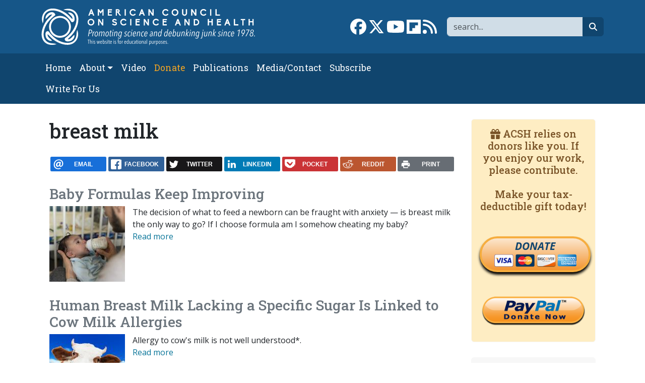

--- FILE ---
content_type: text/html; charset=UTF-8
request_url: https://www.acsh.org/tags/breast-milk
body_size: 8179
content:



<!DOCTYPE html>
<html lang="en" dir="ltr" prefix="og: https://ogp.me/ns#" class="h-100">
	<head>
		<meta charset="utf-8" />
<script>var _paq = _paq || [];(function(){var u=(("https:" == document.location.protocol) ? "https://stat.acsh.org/analytics/" : "http://stat.acsh.org/analytics/");_paq.push(["setSiteId", "1"]);_paq.push(["setTrackerUrl", u+"matomo.php"]);_paq.push(["setDoNotTrack", 1]);if (!window.matomo_search_results_active) {_paq.push(["trackPageView"]);}var d=document,g=d.createElement("script"),s=d.getElementsByTagName("script")[0];g.type="text/javascript";g.defer=true;g.async=true;g.src=u+"matomo.js";s.parentNode.insertBefore(g,s);})();</script>
<link rel="shortlink" href="https://www.acsh.org/taxonomy/term/1461" />
<link rel="canonical" href="https://www.acsh.org/tags/breast-milk" />
<link rel="image_src" href="https://www.acsh.org/themes/b5acsh/logo-acsh-placeholder.png" />
<meta property="og:site_name" content="American Council on Science and Health" />
<meta property="og:type" content="article" />
<meta property="og:url" content="https://www.acsh.org/tags/breast-milk" />
<meta property="og:title" content="breast milk" />
<meta property="og:image" content="https://www.acsh.org/themes/b5acsh/logo-acsh-placeholder.png" />
<meta name="twitter:card" content="summary_large_image" />
<meta name="twitter:site" content="@acshorg" />
<meta name="twitter:title" content="breast milk" />
<meta name="twitter:image" content="https://www.acsh.org/themes/b5acsh/logo-acsh-placeholder.png" />
<meta name="Generator" content="Drupal 10 (https://www.drupal.org)" />
<meta name="MobileOptimized" content="width" />
<meta name="HandheldFriendly" content="true" />
<meta name="viewport" content="width=device-width, initial-scale=1.0" />
<link rel="icon" href="/themes/custom/b5acsh/favicon.ico" type="image/vnd.microsoft.icon" />
<link rel="alternate" type="application/rss+xml" title="breast milk" href="https://www.acsh.org/tags/breast-milk/feed" />

			<title>breast milk | American Council on Science and Health</title>
			<link rel="stylesheet" media="all" href="/sites/default/files/css/css_m6kquG4zQL4bB9gWNah3bE3_HSr9G7QQd-PX4gtAgKk.css?delta=0&amp;language=en&amp;theme=b5acsh&amp;include=eJxNjEEOgzAMBD-U4hMPssFKXTkx8gYofX2lcullpJnDyMwLnlQ9hP2Bcbn1WiRiYCRvMwlD_70pwFVRlkilNfeNfeIXv-_QIxu7fbRkAkLWbRRcGNru1WF6gn6cWqy76xfi9TJR" />
<link rel="stylesheet" media="all" href="/sites/default/files/css/css_EkDh7MsARiUuBrirTJO2AoAykTUEBj4ePTnyJNCosB0.css?delta=1&amp;language=en&amp;theme=b5acsh&amp;include=eJxNjEEOgzAMBD-U4hMPssFKXTkx8gYofX2lcullpJnDyMwLnlQ9hP2Bcbn1WiRiYCRvMwlD_70pwFVRlkilNfeNfeIXv-_QIxu7fbRkAkLWbRRcGNru1WF6gn6cWqy76xfi9TJR" />

				<script type="application/json" data-drupal-selector="drupal-settings-json">{"path":{"baseUrl":"\/","pathPrefix":"","currentPath":"taxonomy\/term\/1461","currentPathIsAdmin":false,"isFront":false,"currentLanguage":"en"},"pluralDelimiter":"\u0003","suppressDeprecationErrors":true,"gtag":{"tagId":"","consentMode":false,"otherIds":[],"events":[],"additionalConfigInfo":[]},"ajaxPageState":{"libraries":"[base64]","theme":"b5acsh","theme_token":null},"ajaxTrustedUrl":{"\/search":true},"gtm":{"tagId":null,"settings":{"data_layer":"dataLayer","include_classes":false,"allowlist_classes":"google\nnonGooglePixels\nnonGoogleScripts\nnonGoogleIframes","blocklist_classes":"customScripts\ncustomPixels","include_environment":false,"environment_id":"","environment_token":""},"tagIds":["GTM-KWBR5RX"]},"matomo":{"disableCookies":false,"trackColorbox":false,"trackMailto":false},"fitvids":{"selectors":".video-embed-field-provider-youtube\r,.media--type-remote-video","custom_vendors":["iframe[src^=\u0022https:\/\/youtu.be\u0022]"],"ignore_selectors":""},"rrssb":{"default":{"size":null,"shrink":null,"regrow":null,"minRows":null,"maxRows":null,"prefixReserve":null,"prefixHide":null,"alignRight":false}},"user":{"uid":0,"permissionsHash":"52b9038bef998e8f1654074b64ee9e9b05b22ffb28940c6b0fd6138b601ce2d9"}}</script>
<script src="/core/misc/drupalSettingsLoader.js?v=10.6.2"></script>
<script src="/modules/contrib/google_tag/js/gtag.js?t9f7kr"></script>
<script src="/modules/contrib/google_tag/js/gtm.js?t9f7kr"></script>
</head>
				<body class="path-taxonomy   d-flex flex-column h-100">
										<div class="visually-hidden-focusable skip-link p-3 container">
						<a href="#main-content" class="p-2">
							Skip to main content
						</a>
					</div>
					<noscript><iframe src="https://www.googletagmanager.com/ns.html?id=GTM-KWBR5RX"
                  height="0" width="0" style="display:none;visibility:hidden"></iframe></noscript>

					  <div class="dialog-off-canvas-main-canvas d-flex flex-column h-100" data-off-canvas-main-canvas>
    
<header>
	

			<nav class="navbar navbar-expand-lg navbar-dark text-light bg-primary" aria-label="Branding and Search">
			<div class="container d-flex">
				<div class="col-12 col-lg-5">  <div class="region region-nav-branding">
    <div id="block-b5acsh-branding" class="block block-system block-system-branding-block">
  
    
  <div class="navbar-brand d-flex align-items-center">

    <a href="/" title="Home" rel="home" class="site-logo d-block">
    <img class="img-fluid" src="/themes/custom/b5acsh/logo.svg" alt="Home" />
  </a>
  
  <div>
    
      </div>
</div>
</div>

  </div>
</div>
				<div class="col-12 col-lg-7">  <div class="region region-nav-branding-extra">
    <div class="views-exposed-form float-sm-end block block-views block-views-exposed-filter-blockrelated-page-search" data-drupal-selector="views-exposed-form-related-page-search" id="block-b5acsh-exposedformrelatedpage-search">
  
    
      <form data-block="nav_branding_extra" region="nav_branding_extra" action="/search" method="get" id="views-exposed-form-related-page-search" accept-charset="UTF-8">
  <div class="form--inline clearfix">
	<label for="edit-search-api-fulltext" class="form-label visually-hidden">Search</label>
	<div class="js-form-item form-item js-form-type-textfield form-type-textfield js-form-item-search-api-fulltext form-item-search-api-fulltext form-no-label">
        

  <input aria-label="Search" data-drupal-selector="edit-search-api-fulltext" type="text" id="edit-search-api-fulltext" name="search_api_fulltext" value="" size="30" maxlength="128" placeholder="search..." class="form-text form-control" title="Search" />


        </div>


  <button data-drupal-selector="edit-submit-related" type="submit" id="edit-submit-related" value="Go" class="button js-form-submit form-submit btn btn-secondary btn-fa btn-fa-search" /><i class="fa-solid fa-magnifying-glass"></i><span class="visually-hidden">search</span></button>



	</div>

</form>

  </div>
<div id="block-b5acsh-sociallinks" class="float-sm-end block block-block-content block-block-contentb3754c77-63fc-4faa-b6d5-f931c60a9787">
  
    
      
            <div class="clearfix text-formatted field field--name-body field--type-text-with-summary field--label-hidden field__item"><div class="social-links"><a href="https://www.facebook.com/ACSHorg" target="_blank"><i class="fa-brands fa-facebook fa-2x"></i><span class="visually-hidden">Link to Facebook page</span></a> <a  href="https://twitter.com/acshorg" target="_blank"><i class="fa-brands fa-x-twitter fa-2x"></i><span class="visually-hidden">Link to X</span></a> <a href="https://www.youtube.com/user/ACSHonTV" target="_blank"><i class="fa-brands fa-youtube fa-2x"></i><span class="visually-hidden">Link to YouTube channel</span></a> <a  href="https://flipboard.com/@acshorg/american-council-on-science-and-health-pgkm82uoz" target="_blank"><i class="fa-brands fa-flipboard fa-2x"></i><span class="visually-hidden">Link to flipboard</span></a> <a href="https://acsh.org/rss.xml" target="_blank"><i class="fas fa-rss fa-2x"></i><span class="visually-hidden">Link to RSS</span></a></div>
</div>
      
  </div>

  </div>
</div>
			</div>
		</nav>
		<nav class="navbar navbar-main navbar-expand-lg navbar-dark text-light bg-secondary" aria-label="Primary menu bar">
			<div class="container d-flex">
				<button class="navbar-toggler collapsed" type="button" data-bs-toggle="collapse" data-bs-target="#navbarSupportedContent" aria-controls="navbarSupportedContent" aria-expanded="false" aria-label="Toggle navigation">
					<span class="navbar-toggler-icon"></span>
				</button>

				<div class="collapse navbar-collapse" id="navbarSupportedContent">
					<div class="col-12 col-lg-8">  <div class="region region-nav-main">
    <nav role="navigation" aria-labelledby="block-b5acsh-main-navigation-menu" id="block-b5acsh-main-navigation" class="block block-menu navigation menu--main">
            
  <h5 class="visually-hidden" id="block-b5acsh-main-navigation-menu">Main navigation</h5>
  

        
            <ul data-block="nav_main" region="nav_main" class="navbar-nav flex-wrap nav-level-0">
                    <li class="nav-item">
          <a href="/" class="nav-link" data-drupal-link-system-path="&lt;front&gt;">Home</a>
      </li>

                    <li class="nav-item dropdown">
          <span class="nav-link dropdown-toggle" role="button" data-bs-toggle="dropdown" aria-expanded="false" title="Expand menu About">About</span>
                  <ul data-block="nav_main" region="nav_main" class="dropdown-menu nav-level-1">
                    <li class="nav-item">
          <a href="/about-acsh-0" class="dropdown-item" data-drupal-link-system-path="node/32178">About ACSH</a>
      </li>

                    <li class="nav-item">
          <a href="/financials" class="dropdown-item" data-drupal-link-system-path="node/32175">Financials</a>
      </li>

                    <li class="nav-item">
          <a href="/our-team" class="dropdown-item" data-drupal-link-system-path="node/32170">Our Team</a>
      </li>

        </ul>
  
      </li>

                    <li class="nav-item">
          <a href="/video" class="nav-link" data-drupal-link-system-path="video">Video</a>
      </li>

                    <li class="nav-item">
          <a href="https://form-renderer-app.donorperfect.io/give/american-council-on-science-and-health/donate-now" target="_blank" class="nav-link-donate nav-link">Donate</a>
      </li>

                    <li class="nav-item">
          <a href="/publications" class="nav-link" data-drupal-link-system-path="node/32147">Publications</a>
      </li>

                    <li class="nav-item">
          <a href="/contact" class="nav-link" data-drupal-link-system-path="node/32148">Media/Contact</a>
      </li>

                    <li class="nav-item">
          <a href="/subscribe" class="nav-link" data-drupal-link-system-path="node/32174">Subscribe</a>
      </li>

                    <li class="nav-item">
          <a href="/submit-article-acsh" class="nav-link" data-drupal-link-system-path="node/32163">Write For Us</a>
      </li>

        </ul>
  



  </nav>

  </div>
</div>
					<div class="col-12 col-lg-4"></div>
				</div>
			</div>
		</nav>
	
</header>

<main role="main">
	<a id="main-content" tabindex="-1"></a>
	
	
	
	

	<div class="container">
				<div class="row g-0">
			
							<div class="order-1 order-lg-2 col-12 col-lg-9">
					  <div class="region region-content">
    <div data-drupal-messages-fallback class="hidden"></div>
<div id="block-b5acsh-page-title" class="block block-core block-page-title-block">
  
    
      
<h1>breast milk</h1>


  </div>
<div id="block-b5acsh-ridiculouslyresponsivesocialsharebuttonsrrssbblock" class="mt-4 mb-4 block block-rrssb block-rrssb-block">
  
    
      <div  class="rrssb rrssb-bs-default">
    <ul class="rrssb-buttons">
          <li class="rrssb-email">
        <a href="mailto:?subject=breast%20milk&amp;body=https%3A%2F%2Fwww.acsh.org%2Ftags%2Fbreast-milk" >
          <span class="rrssb-icon"></span>
          <span class="rrssb-text">email</span>
        </a>
      </li>
          <li class="rrssb-facebook">
        <a href="https://www.facebook.com/sharer/sharer.php?u=https%3A%2F%2Fwww.acsh.org%2Ftags%2Fbreast-milk" class="popup">
          <span class="rrssb-icon"></span>
          <span class="rrssb-text">facebook</span>
        </a>
      </li>
          <li class="rrssb-twitter">
        <a href="https://twitter.com/intent/tweet?text=breast%20milk&amp;url=https%3A%2F%2Fwww.acsh.org%2Ftags%2Fbreast-milk" class="popup">
          <span class="rrssb-icon"></span>
          <span class="rrssb-text">twitter</span>
        </a>
      </li>
          <li class="rrssb-linkedin">
        <a href="https://www.linkedin.com/shareArticle?mini=true&amp;url=https%3A%2F%2Fwww.acsh.org%2Ftags%2Fbreast-milk&amp;title=breast%20milk" class="popup">
          <span class="rrssb-icon"></span>
          <span class="rrssb-text">linkedin</span>
        </a>
      </li>
          <li class="rrssb-pocket">
        <a href="https://getpocket.com/save?url=https%3A%2F%2Fwww.acsh.org%2Ftags%2Fbreast-milk" class="popup">
          <span class="rrssb-icon"></span>
          <span class="rrssb-text">pocket</span>
        </a>
      </li>
          <li class="rrssb-reddit">
        <a href="https://www.reddit.com/submit?url=https%3A%2F%2Fwww.acsh.org%2Ftags%2Fbreast-milk&amp;title=breast%20milk" class="popup">
          <span class="rrssb-icon"></span>
          <span class="rrssb-text">reddit</span>
        </a>
      </li>
          <li class="rrssb-print">
        <a href="javascript:window.print()" >
          <span class="rrssb-icon"></span>
          <span class="rrssb-text">print</span>
        </a>
      </li>
      </ul>
</div>

  </div>
<div id="block-b5acsh-content" class="block block-system block-system-main-block">
  
    
      
<div class="views-element-container"><div class="view view-taxonomy-term view-id-taxonomy_term view-display-id-page_1 js-view-dom-id-79ca9dca0873dbdf2cb0391094c9c3d17e104a01bbed2c1e1d0cc85ddb2a3650">
  
    
      <div class="view-header">
      <div id="taxonomy-term-1461" class="taxonomy-term vocabulary-tags">
  
    
  <div class="content">
    
  </div>
</div>

    </div>
      
      <div class="view-content">
          <div class="views-row clearfix">
    <div class="views-field views-field-title"><span class="field-content"><h2 class="h3"><a href="/news/2016/11/03/baby-formulas-keep-improving-10398" hreflang="en">Baby Formulas Keep Improving</a></h2>
</span></div><div class="views-field views-field-field-image"><div class="field-content">  <a href="/news/2016/11/03/baby-formulas-keep-improving-10398" hreflang="en">
<img loading="lazy" src="https://www.acsh.org/sites/default/files/styles/article_mini/public/articles/shutterstock_386951275.jpg?itok=YrsOk_yT" width="150" height="150" class="img-fluid image-style-article-mini" alt="" />
</a>
</div></div><div class="views-field views-field-field-article-image"><div class="field-content"></div></div><div class="views-field views-field-body"><div class="field-content">The decision of what to feed a newborn can be fraught with anxiety — is breast milk the only way to go? If I choose formula am I somehow cheating my baby?</div></div><div class="views-field views-field-view-node"><span class="field-content"><a href="/news/2016/11/03/baby-formulas-keep-improving-10398" hreflang="en">Read more</a></span></div>
  </div>
    <div class="views-row clearfix">
    <div class="views-field views-field-title"><span class="field-content"><h2 class="h3"><a href="/news/2016/10/14/human-breast-milk-lacking-specific-sugar-linked-cow-milk-allergies-10305" hreflang="en">Human Breast Milk Lacking a Specific Sugar Is Linked to Cow Milk Allergies</a></h2>
</span></div><div class="views-field views-field-field-image"><div class="field-content">  <a href="/news/2016/10/14/human-breast-milk-lacking-specific-sugar-linked-cow-milk-allergies-10305" hreflang="en">
<img loading="lazy" src="https://www.acsh.org/sites/default/files/styles/article_mini/public/articles/shutterstock_170025995.jpg?itok=cQ0RF4M5" width="150" height="150" class="img-fluid image-style-article-mini" alt="" />
</a>
</div></div><div class="views-field views-field-field-article-image"><div class="field-content"></div></div><div class="views-field views-field-body"><div class="field-content">Allergy&nbsp;to cow's milk is not well understood*.</div></div><div class="views-field views-field-view-node"><span class="field-content"><a href="/news/2016/10/14/human-breast-milk-lacking-specific-sugar-linked-cow-milk-allergies-10305" hreflang="en">Read more</a></span></div>
  </div>
    <div class="views-row clearfix">
    <div class="views-field views-field-title"><span class="field-content"><h2 class="h3"><a href="/news/2016/08/30/breastmilk-sugar-helps-prevent-group-b-strep-infection-babies-9934" hreflang="en">Breastmilk Sugar Helps Prevent Group B Strep Infection in Babies</a></h2>
</span></div><div class="views-field views-field-field-image"><div class="field-content">  <a href="/news/2016/08/30/breastmilk-sugar-helps-prevent-group-b-strep-infection-babies-9934" hreflang="en">
<img loading="lazy" src="https://www.acsh.org/sites/default/files/styles/article_mini/public/articles/shutterstock_231037402.jpeg.jpg?itok=bSIBdsHH" width="150" height="150" class="img-fluid image-style-article-mini" alt="" />
</a>
</div></div><div class="views-field views-field-field-article-image"><div class="field-content"></div></div><div class="views-field views-field-body"><div class="field-content">Although the term “sugar” has bad connotations, having been linked to everything from dental cavities to obesity, not all sugars are alike. Actually, the term sugar is really a broad term for an entire class of chemical compounds.</div></div><div class="views-field views-field-view-node"><span class="field-content"><a href="/news/2016/08/30/breastmilk-sugar-helps-prevent-group-b-strep-infection-babies-9934" hreflang="en">Read more</a></span></div>
  </div>
    <div class="views-row clearfix">
    <div class="views-field views-field-title"><span class="field-content"><h2 class="h3"><a href="/news/2016/08/15/unicef-breastfeeding-recommendations-paint-with-too-broad-a-brush" hreflang="en">UNICEF Breastfeeding Recommendations Paint With Too Broad A Brush</a></h2>
</span></div><div class="views-field views-field-field-image"><div class="field-content"></div></div><div class="views-field views-field-field-article-image"><div class="field-content"></div></div><div class="views-field views-field-body"><div class="field-content"> Credit: Shutterstock
</div></div><div class="views-field views-field-view-node"><span class="field-content"><a href="/news/2016/08/15/unicef-breastfeeding-recommendations-paint-with-too-broad-a-brush" hreflang="en">Read more</a></span></div>
  </div>
    <div class="views-row clearfix">
    <div class="views-field views-field-title"><span class="field-content"><h2 class="h3"><a href="/news/2015/08/24/the-false-fear-of-toxic-breast-milk-penned-by-a-skilled-manipulator" hreflang="en">The False Fear of &#039;Toxic Breast Milk,&#039; Penned by a Skilled Manipulator</a></h2>
</span></div><div class="views-field views-field-field-image"><div class="field-content"></div></div><div class="views-field views-field-field-article-image"><div class="field-content"></div></div><div class="views-field views-field-body"><div class="field-content">We have been keeping our eyes on Denmark'</div></div><div class="views-field views-field-view-node"><span class="field-content"><a href="/news/2015/08/24/the-false-fear-of-toxic-breast-milk-penned-by-a-skilled-manipulator" hreflang="en">Read more</a></span></div>
  </div>
    <div class="views-row clearfix">
    <div class="views-field views-field-title"><span class="field-content"><h2 class="h3"><a href="/news/2015/06/26/friday-fad-day-online-breast-milk" hreflang="en">Friday Fad Day: Online breast milk</a></h2>
</span></div><div class="views-field views-field-field-image"><div class="field-content"></div></div><div class="views-field views-field-field-article-image"><div class="field-content"></div></div><div class="views-field views-field-body"><div class="field-content">Genius or Dangerous? We say the latter.</div></div><div class="views-field views-field-view-node"><span class="field-content"><a href="/news/2015/06/26/friday-fad-day-online-breast-milk" hreflang="en">Read more</a></span></div>
  </div>
    <div class="views-row clearfix">
    <div class="views-field views-field-title"><span class="field-content"><h2 class="h3"><a href="/news/2015/04/06/human-milk-is-best-for-babies-but-not-if-its-bought-online-study-finds" hreflang="en">Human milk is best for babies   but not if it  s bought online, study finds.</a></h2>
</span></div><div class="views-field views-field-field-image"><div class="field-content"></div></div><div class="views-field views-field-field-article-image"><div class="field-content"></div></div><div class="views-field views-field-body"><div class="field-content">Many new mothers want to feed their infants breast milk, but some are unable to do so for va</div></div><div class="views-field views-field-view-node"><span class="field-content"><a href="/news/2015/04/06/human-milk-is-best-for-babies-but-not-if-its-bought-online-study-finds" hreflang="en">Read more</a></span></div>
  </div>
    <div class="views-row clearfix">
    <div class="views-field views-field-title"><span class="field-content"><h2 class="h3"><a href="/news/2013/10/21/breast-milk-purchased-online-possibly-dangerous-newborns" hreflang="en">Breast milk purchased online possibly dangerous for newborns</a></h2>
</span></div><div class="views-field views-field-field-image"><div class="field-content"></div></div><div class="views-field views-field-field-article-image"><div class="field-content"></div></div><div class="views-field views-field-body"><div class="field-content">Here  s a </div></div><div class="views-field views-field-view-node"><span class="field-content"><a href="/news/2013/10/21/breast-milk-purchased-online-possibly-dangerous-newborns" hreflang="en">Read more</a></span></div>
  </div>

    </div>
  
      
              <div class="feed-icons">
      <a href="https://www.acsh.org/tags/breast-milk/feed" class="feed-icon">
  Subscribe to breast milk
</a>

    </div>
  </div>
</div>

  </div>

  </div>

					
				</div>

			
							<div class="order-3 col-12 col-lg-3">
					  <div class="region region-sidebar-second">
    <div id="block-b5acsh-donate" class="block-donate block block-block-content block-block-contentafc8362e-0b53-4624-9ae7-5b7bd1087d64 bg-light card card-body border-light">
  
    
      
            <div class="clearfix text-formatted field field--name-body field--type-text-with-summary field--label-hidden field__item"><h5><i class="fas fa-gift" aria-hidden="true"></i>  ACSH relies on donors like you. If you enjoy our work, please contribute.<br />
<br />
Make your tax-deductible gift today!</h5>

<p>&nbsp;</p>

<div class="donate-button-wrapper"><a class="donate-button" href="https://form-renderer-app.donorperfect.io/give/american-council-on-science-and-health/donate-now" target="_blank">DONATE<br />
<img alt="donate to ACSH" class="img-responsive donate-cc" height="38" src="/themes/custom/b5acsh/visa-mastercard-amex.png" width="163" /></a></div>

<p>&nbsp;</p>

<div class="donate-button-wrapper"><a href="https://www.paypal.com/cgi-bin/webscr?cmd=_s-xclick&amp;hosted_button_id=XFYSF3CJME29C&amp;source=url" target="_blank"><img alt="donate to ACSH" class="img-responsive donate-pp" src="/themes/custom/b5acsh/paypal-donate-button.png" /></a></div>
</div>
      
  </div>
<div class="views-element-container article-list block block-views block-views-blockarticles-misc-block-popular bg-light card card-body border-light" id="block-b5acsh-views-block-articles-misc-block-popular">
  
      <h2 class="h3">Popular articles</h2>
    
      
<div data-block="sidebar_second" region="sidebar_second"><div class="article-list view view-articles-misc view-id-articles_misc view-display-id-block_popular js-view-dom-id-fb4af844869d2e2167c9ed54b8b53323cd20701f7da1123431e98349af0effd4">
  
    
      <div class="view-header">
      <img loading="lazy" src="/sites/default/files/styles/taxonomy_midi/public/category/popular.jpg?itok=Nb7H65XL" width="500" height="150" alt="" class="img-fluid image-style-taxonomy-midi mb-3">
    </div>
      
      <div class="view-content">
          <div class="views-row"><div class="views-field views-field-title"><span class="field-content"><a href="/news/2026/01/27/kilauea-blows-its-stack-people-are-breathing-really-nasty-chemical-49929" hreflang="en">Kilauea Blows Its Stack. People Are Breathing a Really Nasty Chemical</a></span></div></div>
    <div class="views-row"><div class="views-field views-field-title"><span class="field-content"><a href="/news/2026/01/29/silent-victims-flawed-science-how-erroneous-accusations-and-court-rejections-sbs" hreflang="en">Silent Victims, Flawed Science: How Erroneous Accusations and Court Rejections of SBS Fail Abused Infants While Devastating the Innocent</a></span></div></div>
    <div class="views-row"><div class="views-field views-field-title"><span class="field-content"><a href="/news/2026/01/29/bacteria-are-fearsome-especially-when-weaponized-49934" hreflang="en">Bacteria are Fearsome, Especially When Weaponized</a></span></div></div>
    <div class="views-row"><div class="views-field views-field-title"><span class="field-content"><a href="/news/2026/01/20/people-hear-music-very-differently-some-cant-enjoy-it-all-49919" hreflang="en">People Hear Music Very Differently. Some Can&#039;t Enjoy It At All</a></span></div></div>
    <div class="views-row"><div class="views-field views-field-title"><span class="field-content"><a href="/news/2026/01/16/unsettled-truths-food-medicine-and-limits-what-we-know-49913" hreflang="en">Unsettled Truths: Food, Medicine, and the Limits of What We Know</a></span></div></div>

    </div>
  
          </div>
</div>

  </div>
<div class="views-element-container block block-views block-views-blockarticles-misc-block-2 bg-light card card-body border-light" id="block-b5acsh-views-block-articles-misc-block-2">
  
      <h2 class="h3">ACSH Podcasts</h2>
    
      
<div data-block="sidebar_second" region="sidebar_second"><div class="article-list view view-articles-misc view-id-articles_misc view-display-id-block_2 js-view-dom-id-9b7db0d1d3734345a50acf9e00b6c078c90b4ab77840f4b33dbd75e0d8ac0645">
  
    
          <div class="attachment attachment-before">
      
<div class="views-element-container"><div class="article-list view view-articles-misc view-id-articles_misc view-display-id-attachment_1 js-view-dom-id-a5f92e88f2bf2893165510e187f9ace65b3330aab91538f1792f6fe81405605d">
  
    
      
      <div class="view-content">
          <div class="views-row"><div class="views-field views-field-field-image"><div class="field-content">  <a href="/news/2026/01/27/podcast-no-magic-fix-artificial-sweeteners-wont-save-your-life-wont-kill-you-either" hreflang="en">
<img loading="lazy" src="https://www.acsh.org/sites/default/files/styles/taxonomy_midi/public/articles/screenshot-2026-01-27-at-12-46-30-sugar-trickle-spoon-free-photo-on-pixabay.png.jpg?itok=y8KnFc64" width="500" height="150" alt="Podcast: &#039;No Magic Fix&#039;: Artificial Sweeteners Won&#039;t Save Your Life—But Won&#039;t Kill You Either" class="img-fluid image-style-taxonomy-midi" />
</a>
</div></div></div>

    </div>
  
          </div>
</div>

    </div>
  
      <div class="view-content">
          <div class="views-row"><div class="views-field views-field-title"><span class="field-content"><a href="/news/2026/01/27/podcast-no-magic-fix-artificial-sweeteners-wont-save-your-life-wont-kill-you-either" hreflang="en">Podcast: &#039;No Magic Fix&#039;: Artificial Sweeteners Won&#039;t Save Your Life—But Won&#039;t Kill You Either</a></span></div></div>
    <div class="views-row"><div class="views-field views-field-title"><span class="field-content"><a href="/news/2026/01/08/podcast-ultra-processed-food-isnt-driving-disease-epidemic-49906" hreflang="en">Podcast: &#039;Ultra-Processed&#039; Food Isn&#039;t Driving A Disease Epidemic</a></span></div></div>
    <div class="views-row"><div class="views-field views-field-title"><span class="field-content"><a href="/news/2026/01/06/podcast-scromiting-your-way-er-another-downside-marijuana-use-49905" hreflang="en">Podcast: Scromiting Your Way Into The ER. Another Downside of Marijuana Use</a></span></div></div>
    <div class="views-row"><div class="views-field views-field-title"><span class="field-content"><a href="/news/2025/12/29/podcast-gluten-sensitivity-health-fad-or-medical-condition-49885" hreflang="en">Podcast: Gluten Sensitivity—Health Fad or Medical Condition?</a></span></div></div>
    <div class="views-row"><div class="views-field views-field-title"><span class="field-content"><a href="/news/2025/12/26/podcast-everything-you-know-about-opioid-epidemic-wrong-49883" hreflang="en">Podcast: Everything You Know About the &#039;Opioid Epidemic&#039; Is Wrong</a></span></div></div>

    </div>
  
          
<div class="more-link"><a href="/podcast">More podcasts <i class="fa-solid fa-angles-right"></i></a></div>

      </div>
</div>

  </div>
<div class="views-element-container block block-views block-views-blockarticles-misc-block-latest-josh bg-light card card-body border-light" id="block-b5acsh-views-block-articles-misc-block-latest-josh">
  
      <h2 class="h3">Latest from Josh</h2>
    
      
<div data-block="sidebar_second" region="sidebar_second"><div class="article-list view view-articles-misc view-id-articles_misc view-display-id-block_latest_josh js-view-dom-id-f63bfa36f933f25745fa58b7dd8d23f2ee47d355cdedef9160f7185d953d4e66">
  
    
      
      <div class="view-content">
          <div class="views-row"><div class="views-field views-field-title"><span class="field-content"><a href="/news/2026/01/30/when-aspirin-smells-vinegar-it-bad-49936" hreflang="en">When Aspirin Smells Like Vinegar Is It Bad?</a></span></div></div>
    <div class="views-row"><div class="views-field views-field-title"><span class="field-content"><a href="/news/2026/01/27/kilauea-blows-its-stack-people-are-breathing-really-nasty-chemical-49929" hreflang="en">Kilauea Blows Its Stack. People Are Breathing a Really Nasty Chemical</a></span></div></div>
    <div class="views-row"><div class="views-field views-field-title"><span class="field-content"><a href="/news/2026/01/23/its-national-pie-day-heres-plate-full-nonsense-49931" hreflang="en">It&#039;s National Pie Day: Here&#039;s A Plate Full of Nonsense</a></span></div></div>
    <div class="views-row"><div class="views-field views-field-title"><span class="field-content"><a href="/news/2026/01/20/people-hear-music-very-differently-some-cant-enjoy-it-all-49919" hreflang="en">People Hear Music Very Differently. Some Can&#039;t Enjoy It At All</a></span></div></div>

    </div>
  
          
<div class="more-link"><a href="/profile/josh-bloom/articles">More articles <i class="fa-solid fa-angles-right"></i></a></div>

      </div>
</div>

  </div>
<div class="views-element-container block block-views block-views-blockarticles-misc-block-1 bg-light card card-body border-light" id="block-b5acsh-views-block-articles-misc-block-1">
  
      <h2 class="h3">Latest from Chuck</h2>
    
      
<div data-block="sidebar_second" region="sidebar_second"><div class="article-list view view-articles-misc view-id-articles_misc view-display-id-block_1 js-view-dom-id-864320a1de6fb3fbb5691d04669f972384cd8ef517b7cd2ceca7bf36aecf6a52">
  
    
      
      <div class="view-content">
          <div class="views-row"><div class="views-field views-field-title"><span class="field-content"><a href="/news/2026/01/26/need-speed-meets-limits-human-understanding-49925" hreflang="en">The Need for Speed Meets the Limits of Human Understanding</a></span></div></div>
    <div class="views-row"><div class="views-field views-field-title"><span class="field-content"><a href="/news/2026/01/21/why-policy-needs-research-red-team-49923" hreflang="en">Why Policy Needs a Research Red Team</a></span></div></div>
    <div class="views-row"><div class="views-field views-field-title"><span class="field-content"><a href="/news/2026/01/19/fine-motor-skills-and-four-letter-words-49922" hreflang="en">Fine Motor Skills and Four-Letter Words</a></span></div></div>
    <div class="views-row"><div class="views-field views-field-title"><span class="field-content"><a href="/news/2026/01/16/unsettled-truths-food-medicine-and-limits-what-we-know-49913" hreflang="en">Unsettled Truths: Food, Medicine, and the Limits of What We Know</a></span></div></div>

    </div>
  
          
<div class="more-link"><a href="/profile/chuck-dinerstein-md-mba/articles">More articles <i class="fa-solid fa-angles-right"></i></a></div>

      </div>
</div>

  </div>

  </div>

				</div>
					</div>
	</div>

</main>

	<footer class="mt-auto text-light footer-dark bg-dark">
		<div class="container">
			  <div class="region region-footer">
    <nav role="navigation" aria-labelledby="block-b5acsh-footer-menu" id="block-b5acsh-footer" class="mb-4 block block-menu navigation menu--footer">
            
  <h5 class="visually-hidden" id="block-b5acsh-footer-menu">Footer</h5>
  

        
              <ul data-block="footer" region="footer" class="nav navbar-nav">
                    <li class="nav-item">
        <a href="/privacy-policy" class="nav-link" data-drupal-link-system-path="node/32134">Privacy Policy</a>
              </li>
                <li class="nav-item">
        <a href="/contact" class="nav-link" data-drupal-link-system-path="node/32148">Contact us</a>
              </li>
        </ul>
  


  </nav>
<div id="block-b5acsh-footermessage" class="block block-block-content block-block-contenta3b4f857-1282-4788-97bd-f8661aca4be7">
  
    
      
            <div class="clearfix text-formatted field field--name-body field--type-text-with-summary field--label-hidden field__item"><p>COPYRIGHT © 1978-2024 BY THE AMERICAN COUNCIL ON SCIENCE AND HEALTH</p>
<p>Email: <a href="mailto:info@acsh.org">info@acsh.org</a><br>Phone: 301-980-4579</p>
<p>The American Council on Science and Health is a research and education organization operating under Section 501(c)(3) of the Internal Revenue Code. Contributions are fully tax-deductible. ACSH does not have an endowment. We raise our funds each year primarily from individuals and foundations.</p>
</div>
      
  </div>

  </div>

		</div>
	</footer>

  </div>

					
					<script src="/core/assets/vendor/jquery/jquery.min.js?v=3.7.1"></script>
<script src="/core/assets/vendor/once/once.min.js?v=1.0.1"></script>
<script src="/core/misc/drupal.js?v=10.6.2"></script>
<script src="/core/misc/drupal.init.js?v=10.6.2"></script>
<script src="/core/assets/vendor/tabbable/index.umd.min.js?v=6.3.0"></script>
<script src="https://use.fontawesome.com/releases/v6.5.2/js/all.js" crossorigin="anonymous"></script>
<script src="https://use.fontawesome.com/releases/v6.5.2/js/v4-shims.js" crossorigin="anonymous"></script>
<script src="/themes/custom/b5acsh/js/local.js?t9f7kr"></script>
<script src="/themes/contrib/bootstrap5/dist/bootstrap/5.3.3/dist/js/bootstrap.bundle.js?v=5.3.3"></script>
<script src="/libraries/fitvids/jquery.fitvids.js?v=10.6.2"></script>
<script src="/modules/contrib/fitvids/js/init-fitvids.js?v=10.6.2"></script>
<script src="/core/misc/progress.js?v=10.6.2"></script>
<script src="/core/assets/vendor/loadjs/loadjs.min.js?v=4.3.0"></script>
<script src="/core/misc/debounce.js?v=10.6.2"></script>
<script src="/core/misc/announce.js?v=10.6.2"></script>
<script src="/core/misc/message.js?v=10.6.2"></script>
<script src="/core/misc/ajax.js?v=10.6.2"></script>
<script src="/modules/contrib/google_tag/js/gtag.ajax.js?t9f7kr"></script>
<script src="/modules/contrib/matomo/js/matomo.js?t9f7kr"></script>
<script src="/libraries/rrssb-plus/js/rrssb.min.js?v=0.5.x"></script>
<script src="/modules/contrib/rrssb/rrssb.init.js?v=10.6.2"></script>
</body>
				</html>
